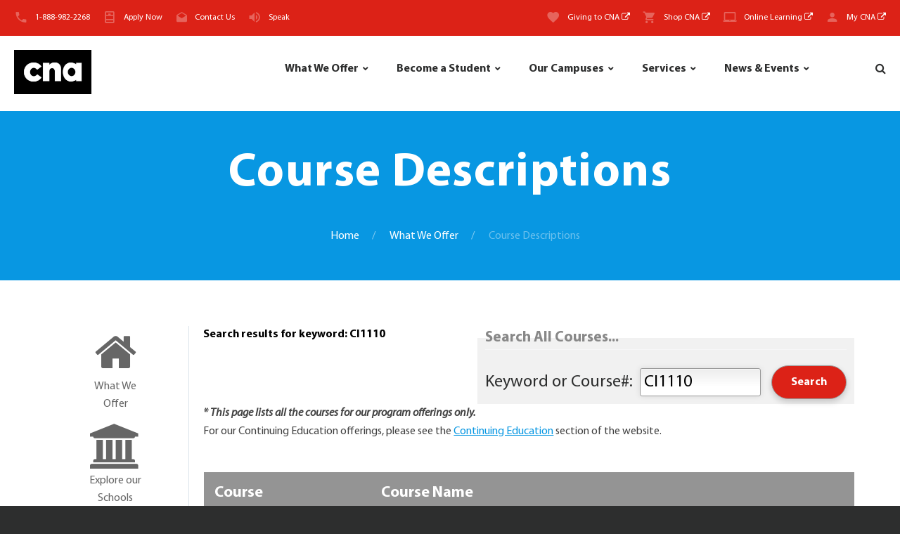

--- FILE ---
content_type: text/html; charset=utf-8
request_url: https://www.cna.nl.ca/programs-courses/all-courses.aspx?keyword=CI1110&label=Search%20results%20for%20keyword:%20CI1110
body_size: 16055
content:


<!DOCTYPE html>
<html  class="wide wow-animation scrollTo" lang="en">
<head id="Head1"><title>
	College of the North Atlantic - Course Descriptions
</title><link id="canonicalLink" rel="canonical" href="https://www.cna.nl.ca/programs-courses/all-courses?keyword=CI1110&amp;label=Search%20results%20for%20keyword:%20CI1110" /><meta charset="utf-8" /><meta name="format-detection" content="telephone=no" /><meta name="viewport" content="width=device-width, height=device-height, initial-scale=1.0, maximum-scale=1.0, user-scalable=0" /><meta http-equiv="X-UA-Compatible" content="IE=Edge" /><meta name="keywords" content="college of the north atlantic, cona,cna,cna.nl.ca,collage of the north atlantic,www.cna.nl.ca,north atlantic college ,cona nl ,college of the north atlantic st. john&#39;s,college north atlantic,cna nl,cona newfoundland ,campus closures,College, North, Qatar, Atlantic, Newfoundland, Labrador, Public, College, public college, post-secondary, education, Atlantic, Canada, Canada, 100+, full-time, programs, 300+, part-time, course, programs, Applied, Arts, Business, Studies, Information, Technology, Engineering, Technology, Health, Sciences, Natural, Resources, Industrial, Trades, Continuing, Education, International, Students, student, College, Transfer, Distributed, Learning , Baie Verte, Bay St. George, Bonavista, Burin, Carbonear, Clarenville,Corner Brook, Gander, Grand Falls-Windsor, Happy Valley-Goose Bay, Labrador West, Placentia, Port aux Basque, Prince Philip Dr.,Ride Road, Seal Cove, St. Anthony, Distributed Learning Services, Contract, Training,campus,work,atlantic,prerequisite,semester,application,north,system,engineer,skill,business,graduate,design,education,learn" /><meta name="description" content="We are Newfoundland and Labrador&#39;s public college - one of the largest post-secondary educational and skills training centres in Atlantic Canada." />

    <!--For organizations android device verification-->
    <meta name="google-site-verification" content="VgtMhg_f0WFTF6KwCY0VxKq_M1eW2ppXcu7B00jpsBg" />
    <!--For organizations android device verification-->
    <link rel="icon" href="../images/favicon-CNACyan.ico" type="image/x-icon" />
    <!-- Stylesheets-->
    <link rel="stylesheet" type="text/css" href="//fonts.googleapis.com/css?family=Open+Sans:400,300italic,300,400italic,600,700%7CMerriweather:400,300,300italic,400italic,700,700italic" /><link media="all" rel="stylesheet" type="text/css" href="/css/mp.css" /> <!--Font-->
    <link media="all" rel="stylesheet" type="text/css" href="/css/legacy.css" /> <!--Legacy styles ported-->

    
    <!-- PLUGINS CSS STYLE FOR INSIDE PAGES -->
    
    <link rel="stylesheet" href="../css/style.css" /><link rel="stylesheet" href="/css/inside-style.css" />  <!-- CUSTOM CSS -->
    <link media="all" rel="stylesheet" type="text/css" href="/css/printer-friendly.css" />  <!--Printer friendly CSS-->
    <link rel="stylesheet" href="/plugins/selectbox/select_option1.css" /><link rel="stylesheet" href="/css/font-awesome-4.7.0/css/font-awesome.min.css" /><link rel="stylesheet" href="/plugins/flexslider/flexslider.css" type="text/css" media="screen" /><link rel="stylesheet" href="/plugins/calender/fullcalendar.min.css" /><link rel="stylesheet" href="/plugins/animate.css" /><link rel="stylesheet" href="/plugins/pop-up/magnific-popup.css" /><link rel="stylesheet" type="text/css" href="/plugins/rs-plugin/css/settings.css" media="screen" /><link rel="stylesheet" type="text/css" href="/plugins/owl-carousel/owl.carousel.css" media="screen" />


	<!--[if lt IE 10]>
    <div style="background: #212121; padding: 10px 0; box-shadow: 3px 3px 5px 0 rgba(0,0,0,.3); clear: both; text-align:center; position: relative; z-index:1;"><a href="http://windows.microsoft.com/en-US/internet-explorer/"><img src="images/ie8-panel/warning_bar_0000_us.jpg" border="0" height="42" width="820" alt="You are using an outdated browser. For a faster, safer browsing experience, upgrade for free today."></a></div>
    <script src="js/html5shiv.min.js"></script>
	<![endif]-->

    <!--Start GA4 Analytics-->
        <!-- Google tag (gtag.js) -->
        <script async src="https://www.googletagmanager.com/gtag/js?id=G-5DGSHX5NKS"></script>
        <script>
          window.dataLayer = window.dataLayer || [];
          function gtag(){dataLayer.push(arguments);}
          gtag('js', new Date());

          gtag('config', 'G-5DGSHX5NKS');
        </script>
    <!--End GA4 Analytics-->

    <!-- June 9, 2025 - Start of global snippet (for SEM Google & in-video-game display ad campaigns with Stingray): Please do not remove. Place this snippet between the <head> and </head> tags on every page of your site.-->
        <!-- Google tag (gtag.js) -->
        <script async src="https://www.googletagmanager.com/gtag/js?id=DC-15519212"></script>
        <script>
          window.dataLayer = window.dataLayer || [];
          function gtag(){dataLayer.push(arguments);}
          gtag('js', new Date());

          gtag('config', 'DC-15519212');
        </script>
    <!-- End of global snippet: Please do not remove -->

    <!--Start Structured markup for SEO Knowledge Graph in Google-->
    <script type="application/ld+json">
    { "@context" : "http://schema.org",
      "@type" : "CollegeOrUniversity",
      "name" : "College of the North Atlantic",
      "url" : "http://www.cna.nl.ca",
      "logo": "http://www.cna.nl.ca/images/logo.png",
      "contactPoint" : [
        { "@type" : "ContactPoint",
          "telephone" : "+1-888-982-2268",
          "contactType" : "customer service",
          "contactOption" : "TollFree",
          "areaServed" : ["US","CA"],
          "availableLanguage" : ["English"]
        } ],
      "sameAs" : [ "https://www.facebook.com/CNANewfoundlandLabrador",
        "https://twitter.com/cna_news",
        "http://www.youtube.com/user/CNamarketing", 
        "https://plus.google.com/+cnanlcaCNA"] 
    }
    </script>
    <!--End Structured markup for SEO Knowledge Graph in Google-->

    <!-- Facebook Pixel Code -->
    <script>
      !function(f,b,e,v,n,t,s)
      {if(f.fbq)return;n=f.fbq=function(){n.callMethod?
      n.callMethod.apply(n,arguments):n.queue.push(arguments)};
      if(!f._fbq)f._fbq=n;n.push=n;n.loaded=!0;n.version='2.0';
      n.queue=[];t=b.createElement(e);t.async=!0;
      t.src=v;s=b.getElementsByTagName(e)[0];
      s.parentNode.insertBefore(t,s)}(window, document,'script',
      'https://connect.facebook.net/en_US/fbevents.js');
      fbq('init', '882751161799961');
      fbq('track', 'PageView');
    </script>
    <noscript><img height="1" width="1" style="display:none; alt="pixelEvent" src="https://www.facebook.com/tr?id=882751161799961&ev=PageView&noscript=1"/></noscript>
    <!-- End Facebook Pixel Code -->

    

    

    <!-- Separate PlaceHolder for scripts and CSS on individual pages-->
    
    <!--Additional JavaScript or styles go here!-->
    <link media="all" rel="stylesheet" type="text/css" href="/css/forms-faary.css" />




    <!--Facebook meta tags -->
    <meta property="og:type" content="website" /><meta property="og:image" content="https://www.cna.nl.ca/images/cna-fb-share.jpg" />
    

    <!--Twitter meta tags -->
    <meta name="twitter:card" content="summary_large_image" /><meta name="twitter:site" content="@cna_news" /><meta name="twitter:title" content="College of the North Atlantic" /><meta name="twitter:description" content="We are Newfoundland and Labrador&#39;s public college - one of the largest post-secondary educational and skills training centres in Atlantic Canada." /><meta name="twitter:image" content="https://www.cna.nl.ca/images/cna-twitter-share.jpg" /></head>
<body class="inner body-wrapper">
    <!-- Page-->
    <div class="page text-center">
        <!-- Page Header-->
        <header class="page-head DoNotPrint">
            <!-- Start Active Campus Notices -->
            
            <!-- End Active Campus Notices -->

            <!-- RD Navbar Transparent-->
            <div class="rd-navbar-wrap">
                <nav id="myNav" class="rd-navbar rd-navbar-default" data-md-device-layout="rd-navbar-static" data-lg-device-layout="rd-navbar-static" data-xl-device-layout="rd-navbar-static" data-stick-up-offset="210" data-xl-stick-up-offset="85" data-lg-auto-height="true" data-md-layout="rd-navbar-static" data-lg-layout="rd-navbar-static" data-lg-stick-up="true">
                    <div class="rd-navbar-inner">


                        <!-- RD Navbar Panel-->
                        <!--MASTER TOP MENU -->
                        

<div class="rd-navbar-panel">
    <!-- RD Navbar Toggle-->
    <button class="rd-navbar-toggle" data-rd-navbar-toggle=".rd-navbar, .rd-navbar-nav-wrap" style="float:right; right:35px; left:unset"><span></span></button>
    <div class="rd-navbar-toggle" style="top:2px; left:20px;">
        <a href="/">
            <img src="/images/logo.png" alt="College of the North Atlantic" style="max-height:30px" />
        </a>
    </div>
    <h4 class="veil-lg veil-md text-middle text-center panel-title" style="top:50%; -webkit-transform: translate(-50%, -50%); transform: translate(-50%, -50%); ">College of the North Atlantic</h4>

    <!-- RD Navbar Right Side Toggle-->
    <button class="rd-navbar-top-panel-toggle veil-md" data-rd-navbar-toggle=".rd-navbar-top-panel" style="right:1px; top:5px;"><span></span></button>
    <div class="rd-navbar-top-panel">
        <div class="rd-navbar-top-panel-left-part">
        <ul class="list-unstyled">
            <li>
                <div class="unit unit-horizontal unit-middle unit-spacing-xs">
                    <div class="unit-left"><span class="icon mdi mdi-phone text-middle"></span></div>
                    <div class="unit-body"><a href="tel:18889822268">1-888-982-2268</a>
                    </div>
                </div>
            </li>
            
            <li id="MasterTopMenu1_liApplyNow">
                <div class="unit unit-horizontal unit-middle unit-spacing-xs">
                    <div class="unit-left"><span class="icon mdi mdi-window-open text-middle"></span></div>
                    <div class="unit-body"><a href="/apply">Apply Now</a></div>
                </div>
            </li>
            
            <li id="MasterTopMenu1_liContactUs">
                <div class="unit unit-horizontal unit-middle unit-spacing-xs">
                    <div class="unit-left"><span class="icon mdi mdi-email-open text-middle"></span></div>
                    <div class="unit-body"><a href="/admissions/contact-us.aspx">Contact Us</a></div>
                </div>
            </li>
            
            
            <li>
                <div class="unit unit-horizontal unit-middle unit-spacing-xs">
                    <div class="unit-left"><span class="icon mdi mdi-volume-high text-middle"></span></div>
                    <div class="unit-body">
                        <a href="/student-support/accessibility-services">Speak</a>
                        
                        
                        <!-- Remove below line for old version of BrowseAloud -->
                        
                    </div>
                </div>
            </li>
            
        </ul>
        </div>
        <div class="rd-navbar-top-panel-right-part">
            <div class="rd-navbar-top-panel-left-part">
                <ul class="list-unstyled">
                    <li>
                        <div class="unit unit-horizontal unit-middle unit-spacing-xs">
                        <div class="unit-left"><span class="icon mdi mdi-heart text-middle"></span></div>
                        <div class="unit-body"><a href="https://www.cna.nl.ca/CNAFoundation/GivingToCNA/" target="_blank">Giving to CNA <i class="fa fa-external-link"></i></a></div>
                        </div>
                    </li>
                    <li>
                        <div class="unit unit-horizontal unit-middle unit-spacing-xs">
                            <div class="unit-left"><span class="icon mdi mdi-cart text-middle"></span></div>
                            <div class="unit-body"><a href="https://cnastore.ca" target="_blank">Shop CNA <i class="fa fa-external-link"></i></a>
                            </div>
                        </div>
                    </li>
                    <li>
                        <div class="unit unit-horizontal unit-middle unit-spacing-xs">
                            <div class="unit-left"><span class="icon mdi mdi-laptop-chromebook text-middle"></span></div>
                            <div class="unit-body"><a href="http://dls.cna.nl.ca" target="_blank">Online Learning <i class="fa fa-external-link"></i></a></div>
                        </div>
                    </li>
                    <li>
                        <div class="unit unit-horizontal unit-middle unit-spacing-xs">
                        <div class="unit-left"><span class="icon mdi mdi-account text-middle"></span></div>
                        <div class="unit-body"><a title="Currently attending CNA? You can find everything you need to know here" href="/MyCNA" target="_blank">My CNA <i class="fa fa-external-link"></i></a></div>
                        </div>
                    </li>
                </ul>
            </div>
        </div>

    </div>
</div>





         
                        <!--MASTER TOP MENU -->


                        <div class="rd-navbar-menu-wrap clearfix">
                            <!--Navbar Brand-->
                            <div class="rd-navbar-brand">
                                <a class="reveal-inline-block" href="/">
                                    <div class="unit unit-xs-middle unit-xl unit-xl-horizontal unit-spacing-xxs">
                                      <div class="unit-left"><img id="logo-norm" width='110' height='63' style="width:110px;" src='/images/logo.png' alt=''/>
                                      </div>
                                      
                                    </div>
                                </a>
                            </div>
                            <div class="rd-navbar-nav-wrap">
                                <div class="rd-navbar-mobile-scroll">
                                    <!--TOP MENU -->
                                    


<div class="rd-navbar-mobile-header-wrap">
    <!--Navbar Brand Mobile-->
    <div class="rd-navbar-mobile-brand">
        
        <a href="/"><img src='/images/logo-170x172.png' alt='' style="height:160px !important"/></a>
        <div style="max-width:220px; text-align:center; margin-left:auto; margin-right:auto;">
            <a href="https://www.cna.nl.ca/apply" class="btn btn-primary reveal-block reveal-lg-inline-block">Apply Now</a>
        </div>
    </div>             
</div>
<!-- RD Navbar Nav-->
<ul class="rd-navbar-nav">
    <li>
        <a href="/programs-courses">What We Offer</a>
        <ul class="rd-navbar-dropdown">
            <li>
                <a href="/programs-courses/our-schools">Explore our Schools</a>
            </li>
            <li>
                <a href="/programs-courses/program-guide">Program Guide</a>
            </li>
			<li>
                <a href="/programs-courses/micro-credentials">Microcredentials</a>
            </li>
            <li>
                <a href="/programs-courses/all-courses">Course Descriptions</a>
            </li>
            <li>
                <a href="/programs-courses/apprenticeship-training-schedule">Apprenticeship Training Schedule</a>
            </li>
            <li>
                <a href="/programs-courses/continuing-education">Continuing Education</a>
            </li>
            
            <li>
                <a href="/programs-courses/resources-for-teachers-and-counsellors">Resources for Teachers & Counsellors</a>
            </li>
        </ul>
    </li>
    <li>
        <a class="rd-navbar-fixed" href="/admissions">Become a Student</a>
        <ul class="rd-navbar-dropdown">
            <li>
                <a href="/admissions/canadian-students">Canadian Students</a>
            </li>
            <li>
                <a href="/admissions/international-students">International Students</a>
            </li>
            <li>
                <a href="/admissions/financing-your-education">Financing your Education</a>
            </li>
            <li>
                <a href="/admissions/transfer-guides">Transfer Guides</a>
            </li>
            <li>
                <a href="/admissions/definitions-and-regulations">Definitions and Regulations</a>
            </li>
            <li>
                <a href="/admissions/contact-us">Contact Us</a>
            </li>
            
        </ul>
    </li>
                    
    <li>
        <a href="/explore-our-campuses">Our Campuses</a>
        <div class="rd-navbar-megamenu" style="width:50%;">
            <div class="row section-relative">
                <ul class="col-md-4">
                    <li>
                        <h6 class="text-bold" style="color:#000000;">Avalon</h6>
                        <ul class="list-unstyled offset-lg-top-20">
                            <li>
                                <a href="/explore-our-campuses/Carbonear">Carbonear</a>
                            </li>
                            
                            <li>
                                <a href="/explore-our-campuses/Placentia">Placentia</a>
                            </li>
                            <li>
                                <a href="/explore-our-campuses/Prince-Philip-Drive">Prince Philip Drive</a>
                            </li>
                            <li>
                                <a href="/explore-our-campuses/Ridge-Road">Ridge Road</a>
                            </li>
                            <li>
                                <a href="/explore-our-campuses/Seal-Cove">Seal Cove</a>
                            </li>
                        </ul>
                    </li>
                    <li style="margin-top:20px;">
                        <h6 class="text-bold" style="color:#000000;">Central</h6>
                        <ul class="list-unstyled offset-lg-top-20">
                            <li>
                                <a href="/explore-our-campuses/Baie-Verte">Baie Verte</a>
                            </li>
                            <li>
                                <a href="/explore-our-campuses/Gander">Gander</a>
                            </li>
                            <li>
                                <a href="/explore-our-campuses/Grand-Falls-Windsor">Grand Falls-Windsor</a>
                            </li>
                        </ul>
                    </li>
                </ul>
                <ul class="col-md-4">
                    <li>
                        <h6 class="text-bold" style="color:#000000;">Eastern</h6>
                        <ul class="list-unstyled offset-lg-top-20">
                            <li>
                                <a href="/explore-our-campuses/Bonavista">Bonavista</a>
                            </li>
                            <li>
                                <a href="/explore-our-campuses/Burin">Burin</a>
                            </li>
                            <li>
                                <a href="/explore-our-campuses/Clarenville">Clarenville</a>
                            </li>
                        </ul>
                    </li>
                    <li style="margin-top:20px;">
                        <h6 class="text-bold" style="color:#000000;">Labrador</h6>
                        <ul class="list-unstyled offset-lg-top-20">
                            <li>
                                <a href="/explore-our-campuses/Happy-Valley-Goose-Bay">Happy Valley-Goose Bay</a>
                            </li>
                            <li>
                                <a href="/explore-our-campuses/Labrador-West">Labrador West</a>
                            </li>
                        </ul>
                    </li>
                </ul>

                <ul class="col-md-4">
                    <li>
                        <h6 class="text-bold" style="color:#000000;">Western</h6>
                        <ul class="list-unstyled offset-lg-top-20">
                            <li>
                                <a href="/explore-our-campuses/Bay-St-George">Bay St. George</a>
                            </li>
                            <li>
                                <a href="/explore-our-campuses/Corner-Brook">Corner Brook</a>
                            </li>
                            <li>
                                <a href="/explore-our-campuses/Port-Aux-Basques">Port aux Basques</a>
                            </li>
                            <li>
                                <a href="/explore-our-campuses/St-Anthony">St. Anthony </a>
                            </li>
                        </ul>
                    </li>
                </ul>
                <div class="rd-navbar-search" style="padding-top:38px;">
                    <div class="infomessagebox" style="background-size:16px 16px; background-position: 2px 5px; padding: 0px 5px 0px 22px; border: #edf1f3 1px solid; font-style:italic; font-size:100%;">
                        We have 17 campus locations throughout Newfoundland and Labrador
                        <br />
                        <ul class="list-unstyled text-center">
                            <li style="display:inline-block; padding-right:20px; margin-top: 5px; margin-bottom: 0px;">
                                <div class="unit unit-horizontal unit-middle unit-spacing-xs">
                                    <div class="unit-left"><span class="icon-xs mdi mdi-phone text-middle"></span></div>
                                    <div class="unit-body"><a href="tel:18889822268">1-888-982-2268</a>
                                    </div>
                                </div>
                            </li>
                            <li style="display:inline-block; padding-right:20px; margin-top: 5px; margin-bottom: 0px;">
                                <div class="unit unit-horizontal unit-middle unit-spacing-xs">
                                    <div class="unit-left"><span class="icon-xs mdi mdi-forum text-middle"></span></div>
                                    <div class="unit-body"><a href="https://livechat2.cna.nl.ca/newchat/chat.aspx?domain=cna.nl.ca" onclick="javascript:window.open('https://livechat2.cna.nl.ca/newchat/chat.aspx?domain=cna.nl.ca','new_win','width=484,height=554');return false;">Live Chat</a>
                                    </div>
                                </div>
                            </li>
                            <li style="display:inline-block; margin-top: 5px; margin-bottom: 0px;">
                                <div class="unit unit-horizontal unit-middle unit-spacing-xs">
                                    <div class="unit-left"><span class="icon-xs mdi mdi-email-open text-middle"></span></div>
                                    <div class="unit-body"><a href="/admissions/contact-us">Contact Us</a></div>
                                </div>
                            </li>                            
                        </ul>
                    </div>
                </div>
            </div>
        </div>

        
    </li>

    <li>
        <a href="/services">Services</a>
        <div class="rd-navbar-megamenu" style="max-width: 920px;">
            <div class="row section-relative">
                <ul class="col-md-4">
                    <li>
                        <h6 style="color:#000000;"><a href="/student-support">Student Support</a></h6>
                        <ul class="list-unstyled offset-lg-top-20">
                            <li>
                                <a href="/student-support/accessibility-services">Accessibility Services</a>
                            </li>
                            <li>
                                <a href="/student-support/counselling-services">Counselling Services</a>
                            </li>
                            <li>
                                <a href="/student-support/day-care-centers">Child Care Centers</a>
                            </li>
                            
                            <li>
                                <a href="/student-support/health-and-dental">Health and Dental</a>
                            </li>
                            <li>
                                <a href="/student-support/internet-services">Internet Services</a>
                            </li>
                            <li>
                                <a href="/student-support/library-services">Library Services</a>
                            </li>
                            <li>
                                <a href="/student-support/registrars-office">
                                    Registrar's Office 
                                    
                                </a>
                            </li>
                            <li>
                                <a href="/student-support/scholarships-and-awards">Scholarships & Awards</a>
                            </li>
                            <li>
                                <a href="/student-support/sexual-violence-support">Sexual Violence Support</a>
                            </li>
                            <li>
                                <a href="/student-support/student-housing">Student Housing</a>
                            </li>
                        </ul>
                    </li>
                </ul>
                
                <ul class="col-md-4">
                    <li>
                        <h6 class="text-bold" style="color:#000000;"><a href="/student-employment">Student Employment</a></h6>
                        <ul class="list-unstyled offset-lg-top-20">
                            <li>
                                <a href="/student-employment/co-operative-education">Co-operative Education</a>
                            </li>
                            <li>
                                <a href='/student-employment/student-job-finder'>Student Job Finder</a>
                            </li>
                        </ul>
                    </li>

                    <li style="margin-top:20px;">
                        <h6 style="color:#000000;"><a href="/business-and-industry">Business & Industry</a></h6>
                        <ul class="list-unstyled offset-lg-top-20">
						    <li>
                                <a href="https://www.cna.nl.ca/cnafoundation" target="_blank">CNA Foundation <i class="fa fa-external-link"></i></a>
                            </li>
                            <li>
                                <a href="https://www.cna.nl.ca/alumni" target="_blank">Alumni <i class="fa fa-external-link"></i></a>
                            </li>
                            <li>
                                <a href="https://www.cna.nl.ca/entrepreneurship" target="_blank">Entrepreneurship Hub <i class="fa fa-external-link"></i></a>
                            </li>
                            <li>
                                <a href="/research-and-innovation" target="_blank">Research &amp; Innovation <i class="fa fa-external-link"></i></a>
                            </li>
                            <li>
                                <a href="http://nlwic.ca" target="_blank">Workforce Innovation <i class="fa fa-external-link"></i></a>
                            </li>
                            <li>
                                <a href="/business-and-industry/cna-global">CNA Global</a>
                            </li>
                            <li>
                                <a href="/business-and-industry/ccl">Customized &amp; Continuous Learning</a>
                            </li>
                            <li>
                                <a href="/business-and-industry/office-of-irp">Office of Institutional Research</a>
                            </li>
                            
                        </ul>
                    </li>

                    
                </ul>
                <ul class="col-md-4">
                    <li>
                        <h6 class="text-bold" style="color:#000000;"><a href="/staff-directory">Search our Staff Directory</a></h6>
                        <ul class="list-unstyled offset-lg-top-20">
                            <li>
                                

<!--Start Directory Search user control -->
    <div id="CNATopMenu_StaffDirectorySearch1_plFirstLastTitle" class="general">
	
            <form id="frmStaffDirectorySearchByNameTitle" method="GET" action="/staff-directory/Search-Results-By-Name-And-Title.aspx" class="iform">
                <fieldset style="font-size:80%; border: 1px solid #0897e2;">
                    <legend style="margin-bottom:auto;"><strong style="font-size:70%;">Search by Name/Title: </strong></legend>
                    <div style="font-size:90%;">
                        Leave fields blank to query entire directory&nbsp;
                    </div>
                    <input type="text" ID="firstname" name="firstname" maxlength="25" class="itext" style="width:100%;" placeholder="First Name" />
                    <br />
                    <input type="text" ID="lastname" name="lastname" maxlength="25" class="itext" style="width:100%;" placeholder="Last Name" />
                    <br />
                    <input type="text" ID="title" name="title" maxlength="25" class="itext" style="width:100%;" placeholder="Position/Title" />
                    <br />
                    <input type="submit" id="Submit1" name="Submit1" value="Search" class="btn btn-default reveal-block reveal-lg-inline-block" style="margin-bottom:5px; padding:5px 7px; float:right;" />
                         
                    
                </fieldset>
            </form>
    
</div>

    <br />

    <div id="CNATopMenu_StaffDirectorySearch1_plCampusList">
	
            <form id="frmStaffDirectorySearchByCampus" method="GET" action="/staff-directory/Search-Results-By-Campus.aspx" class="iform">
                <fieldset style="font-size:80%; border: 1px solid #0897e2;">
                    <legend style="margin-bottom:auto;"><strong style="font-size:70%;">Search by Campus: </strong></legend>
                    <select ID="campus" name="campus" class="iselect" style="width:100%;" onchange='if(this.value != 0) { this.form.submit(); }'>
                        <option value="" disabled selected>Select Campus</option>
                        <option value="Baie Verte Campus">Baie Verte Campus</option>
		                <option value="Bay St. George Campus">Bay St. George Campus</option>
		                <option value="Bonavista Campus">Bonavista Campus</option>
		                <option value="Burin Campus">Burin Campus</option>
		                <option value="Carbonear Campus">Carbonear Campus</option>
		                <option value="Clarenville Campus">Clarenville Campus</option>
		                <option value="Corner Brook Campus">Corner Brook Campus</option>
		                <option value="Gander Campus">Gander Campus</option>
		                <option value="Grand Falls - Windsor Campus">Grand Falls - Windsor Campus</option>
		                <option value="Happy Valley-Goose Bay Campus">Happy Valley-Goose Bay Campus</option>
		                <option value="Headquarters">Headquarters</option>
		                <option value="Labrador West Campus">Labrador West Campus</option>
		                <option value="Placentia Campus">Placentia Campus</option>
		                <option value="Port aux Basques Campus">Port aux Basques Campus</option>
		                <option value="Prince Philip Drive Campus">Prince Philip Drive Campus</option>
		                <option value="Ridge Road Campus">Ridge Road Campus</option>
		                <option value="Seal Cove Campus">Seal Cove Campus</option>
		                <option value="St. Anthony Campus">St. Anthony Campus</option>
                    </select>
                    <br />
                    <div style="font-size:90%; margin-bottom:5px;">
                        For Online Learning contacts, <a href="http://dls.cna.nl.ca/contact-us.shtml" title="Online Learning contacts" target="_blank" style="padding:0; display:normal;font-size:inherit; font-weight:700;">click here.</a>
                        <br style="padding-bottom:10px;" />
                        For our campus locations, or to contact one of our campuses directly please <a href="/explore-our-campuses" title="Campus Locations" style="padding:0; display:normal;font-size:inherit; font-weight:700;">click here.</a>
                    </div>

                    
                    
                    
                </fieldset>
            </form>
    
</div>

    <br />



    <br />
    
<!--End Directory Search user control-->
                            </li>
                        </ul>
                    </li>
                </ul>
                <ul class="col-md-4">
                    <li class="rd-navbar-search" style="margin: 0px 0px 0px 0px;">
                        <a href="http://webmail.cna.nl.ca" target="_blank" class="no-hover-bullets btn btn-default reveal-block reveal-lg-inline-block">
                            <span class="icon-xs mdi mdi-email text-middle"></span>
                            Webmail Access <i class="fa fa-external-link"></i>
                        </a>
                    </li>
                </ul>
                <ul class="col-md-4">
                    <li class="rd-navbar-search" style="margin: 0px 0px 0px 0px;">
                        <a href="/careers" class="no-hover-bullets btn btn-default reveal-block reveal-lg-inline-block">
                            <span class="icon-xs mdi mdi-briefcase text-middle"></span>
                            Careers @ CNA
                        </a>
                    </li>
                </ul>
                <ul class="col-md-4">
                    <li class="rd-navbar-search" style="margin: 0px 0px 0px 0px;">
                        <a href="/employees" class="no-hover-bullets btn btn-default reveal-block reveal-lg-inline-block">
                            <span class="icon-xs mdi mdi-account-key text-middle"></span>
                            Employee Login
                        </a>
                    </li>
                </ul>
            </div>
        </div>
    </li>

    

    <li>
        <a href="/news">News & Events</a>
        <ul class="rd-navbar-dropdown">
            <li>
                <a href="/news/Default?label=Showing all news articles since the begining of time...">News Archive</a>
            </li>
            
            <li>
                <a href='https://www.cnacurrents.ca' target="_blank">Currents Magazine <i class="fa fa-external-link"></i></a>
            </li>
            <li>
                <a href='/events'>Events</a>
            </li>
            
		    
        </ul>
    </li>
    <li>
        <div class="rd-navbar-search">
            <div class="unit unit-horizontal unit-middle unit-spacing-xs header-info unit-align-right">
                <a title="Search this website using Google Search" class= "rd-navbar-search-toggle mdi" data-rd-navbar-toggle=".rd-navbar-search" href="#"><span style="vertical-align:middle"></span></a>
                <form class="rd-navbar-search-form search-form-icon-right rd-search" action="/Search/">
                <div class="form-group">
                    <label class="form-label" for="rd-navbar-search-form-input">Search</label>
                    <input class="rd-navbar-search-form-input form-control form-control-gray-lightest" id="rd-navbar-search-form-input" type="text" name="q" autocomplete="off"/>
                    <div class="rd-search-results-live" id="rd-search-results-live"></div>
                    <input type="hidden" name="cx" value="004762569216769240733:vpr2wzq8vts" />
                    <input type="hidden" name="cof" value="FORID:11" />
                    <input type="hidden" name="ie" value="UTF-8" />
                    <input type="hidden" name="hq" value="more:recent3" />
                </div>
                </form>
            </div>
        </div>
    </li>
</ul>



<!--RD Navbar Mobile Search-->
<div class="rd-navbar-search-mobile" id="rd-navbar-search-mobile">
    <form class="rd-navbar-search-form search-form-icon-right rd-search" action="/Search" method="GET">
    <div class="form-group">
        <label class="form-label" for="rd-navbar-mobile-search-form-input">Search...</label>
        <input class="rd-navbar-search-form-input form-control form-control-gray-lightest" id="rd-navbar-mobile-search-form-input" type="text" name="q" autocomplete="off"/>
        <input type="hidden" name="cx" value="004762569216769240733:vpr2wzq8vts" />
        <input type="hidden" name="cof" value="FORID:11" />
        <input type="hidden" name="ie" value="UTF-8" />
        <input type="hidden" name="hq" value="more:recent3" />
    </div>
    <button class="icon fa-search rd-navbar-search-button" type="submit"></button>
    </form>
</div>

<div class="rd-navbar-mobile-header-wrap" style="width:100%; text-align:center;">
    <!--Navbar Brand Mobile-->
    <div class="rd-navbar-mobile-brand" style="max-width:220px; text-align:center; margin-left:auto; margin-right:auto;">
        <a href="/admissions/contact-us" class="btn btn-madison reveal-block reveal-lg-inline-block">
            <span class="icon-xs mdi mdi-email-open text-middle"></span>
            Contact Us
        </a>
    </div>
    <div class="rd-navbar-mobile-brand" style="max-width:220px; text-align:center; margin-left:auto; margin-right:auto;">
        <a href="http://dls.cna.nl.ca" target="_blank" class="btn btn-default reveal-block reveal-lg-inline-block">
            <span class="icon-xs mdi mdi-laptop-chromebook text-middle"></span>
            Online Learning
        </a>
    </div>
    <div class="rd-navbar-mobile-brand" style="max-width:220px; text-align:center; margin-left:auto; margin-right:auto;">
        <a href="/MyCNA" target="_blank" class="btn btn-default reveal-block reveal-lg-inline-block">
            <span class="icon-xs mdi mdi-account text-middle"></span>
            My CNA
        </a>
    </div>
    <br style="clear:both;" />
    <div class="rd-navbar-mobile-brand" style="max-width:220px; text-align:center; margin-left:auto; margin-right:auto;">
        <a href="https://webmail.cna.nl.ca" target="_blank" class="btn btn-default reveal-block reveal-lg-inline-block">
            <span class="icon-xs mdi mdi-email text-middle"></span>
            Webmail Access <i class="fa fa-external-link"></i>
        </a>
    </div>
    <div class="rd-navbar-mobile-brand" style="max-width:220px; text-align:center; margin-left:auto; margin-right:auto;">
        <a href="/careers" class="btn btn-default reveal-block reveal-lg-inline-block">
            <span class="icon-xs mdi mdi-account-multiple text-middle"></span>
            Careers @ CNA
        </a>
    </div>
    <div class="rd-navbar-mobile-brand" style="max-width:220px; text-align:center; margin-left:auto; margin-right:auto;">
        <a href="/employees" class="btn btn-default reveal-block reveal-lg-inline-block">
            <span class="icon-xs mdi mdi-account-key text-middle"></span>
            Employee Login
        </a>
        <p>&nbsp;</p>
        <br style="clear:both;" />
    </div>
</div>
                                    <!--TOP MENU -->

                                    
                                </div>
                            </div>
                        </div>
                        
                    </div>
                </nav>
            </div>
        </header>
        <!--PAGE CONTENT -->
        
    <!-- Classic Breadcrumbs-->
    <section class="breadcrumb-classic context-dark reveal-sm-block">
        <div class="shell section-30 section-sm-top-50 section-sm-bottom-50 reveal-sm-block">
            <h1 class="veil reveal-sm-block">Course Descriptions</h1>
            <div class="offset-sm-top-35">
            <ul class="list-inline list-inline-lg list-inline-dashed p">
                <li><a href="~/">Home</a></li>
                <li><a href="/programs-courses/">What We Offer</a></li>
                <li>Course Descriptions</li>
            </ul>
            </div>
        </div>
    </section>

    <!-- Page Content-->
    <main class="page-content">
        <form method="post" action="./all-courses.aspx?keyword=CI1110&amp;label=Search+results+for+keyword%3a+CI1110" id="form1" class="iform">
<div class="aspNetHidden">
<input type="hidden" name="__EVENTTARGET" id="__EVENTTARGET" value="" />
<input type="hidden" name="__EVENTARGUMENT" id="__EVENTARGUMENT" value="" />
<input type="hidden" name="__VIEWSTATE" id="__VIEWSTATE" value="z4Jds+9z4TzJiEEHe8x/eECW6FQn+QoWzjKNsFiubECZeybEQAZZBSAE8qomOM9dBF+4B4ZSoD3CYBpckq2CxaFyRAy+fpFwe/xRm3W1ZNycbz/AKWgg/yzkcreRci3+bEz7EhutMto67VbuZsSR/cLHCO5PYU+Y2958vwjVRWqdvWwyxqImMS8h4bti9JCJ2GKgvPCqIQx39AyEW0sybklVt88yaQVVjzCtH9v/qK21mVkBHxjVtbLbwXDFuUH7eGVkqiUh113/776Wpl+25pFunG1MeG4MC+uR81VDe/[base64]/GpJrhAE5InGqgDEr+Qt2Sbgi+9bR8uPRFIbCL0Ur5Xr9JiGHDTR5MRFPOCyVWOgTGGSL0MuXPO4u/eg6khSViLFKdck8QD4DFeI78JiS7xKkOwqhS7cLFFLt9PNqkS2qDpMnXRr4E9AqWpVdWBtYZfGqgfpm3h15Jkh+pbp+yIwjEkKZShqm/92lZ+d2I+BEqjYnoZ111wbUJiOke6fikvVv7+NmbD8HWHgnZjoQE6eeyejYAgvCbb+49TNJdDnEnUhMSeIWELWE9yLRQVBNB5WX/TFNL4OFX9UDwtuf6asZjx+fhQsGIikoOPdQDzzy475422IzzzqENYy10zVdDWQ+3A1/l9DuWjAFMz1ErnjcX1pStFT5JRXicCW4p5KTnwBAD2xe0dSnzOzIcm+DDc6EZL6O98G7J+Hnd0wToQYhARwdflN" />
</div>

<script type="text/javascript">
//<![CDATA[
var theForm = document.forms['form1'];
if (!theForm) {
    theForm = document.form1;
}
function __doPostBack(eventTarget, eventArgument) {
    if (!theForm.onsubmit || (theForm.onsubmit() != false)) {
        theForm.__EVENTTARGET.value = eventTarget;
        theForm.__EVENTARGUMENT.value = eventArgument;
        theForm.submit();
    }
}
//]]>
</script>


<script src="/WebResource.axd?d=pynGkmcFUV13He1Qd6_TZFjui1FudU6oUJeCnV8GX1X4NYMo8FGEsxigRE1twK5yd3ks8wIeKAxAR7Vh5Hj3CQ2&amp;t=638901446248157332" type="text/javascript"></script>


<script src="/ScriptResource.axd?d=x6wALODbMJK5e0eRC_p1LdTA7dr5V0T33M7-wwXQ4AlFa9pD6b4iwTYQ7QO1YnVFTy7KEjC0Q5YYO5aunMIyq-u3qFp__nz8A9z4jVAk9R5RdPmmwuBRhchCKoqnpHZ_0&amp;t=7c776dc1" type="text/javascript"></script>
<script src="/ScriptResource.axd?d=P5lTttoqSeZXoYRLQMIScFCUDkUZGmBwTKDP-dKNS7TI1NYcDL93CD3rjbp97nFDT9HocXeYcu7wvZCddZC7ssx6SWor84VYX32wfNZxlcmCLoba7v5SQYMURacV4Me80&amp;t=7c776dc1" type="text/javascript"></script>
<div class="aspNetHidden">

	<input type="hidden" name="__VIEWSTATEGENERATOR" id="__VIEWSTATEGENERATOR" value="236A9788" />
	<input type="hidden" name="__EVENTVALIDATION" id="__EVENTVALIDATION" value="5fwXT9YFvuvMWHWjFDgDnipZOvxDG7H+0ulSrqTcAQ7CQgK1k/YTSm8X+nCnf+IjSX/tq7ZtwMF+wmbFYfD+j8GDkj2jgUAuKlrDNGaB/zUHGKYH3VGugaU/04HSrgbw6yn/9M1cdtQvkTgApbFObWSz9o2BEnOptySfJhnmEro1VSQG4WSEqlIlXT21H8RI" />
</div>
            <script type="text/javascript">
//<![CDATA[
Sys.WebForms.PageRequestManager._initialize('ctl00$MainContent$ScriptManager1', 'form1', [], [], [], 90, 'ctl00');
//]]>
</script>

            <section class="section-30">
                <div class="shell">
                    <div class="courses_section">
                        <div class="container">
			                <div class="row">

                                <!-- RIGHT CONTENT-->
                                <div class="col-xs-12 col-sm-9 col-lg-10 courses_right pull-right">
                                    <div class="courses_right_inner padding-border-left">
                                        <div class="about_inner course-grid clearfix">
                                            <div class="row text-left">

                                                <!-- CONTENT HEADING-->
                                                <h2 class="text-bold veil-lg veil-md veil-sm reveal-xs-block text-left offset-top-less-10">Course Descriptions</h2>
                                                
                                                <!-- CONTENT HEADING-->
                                            
                                                <!-- MAIN CONTENT-->
                                                


    <!--Run AJAXTOOLKIT Script manager -->



    
    <strong>Search results for keyword: CI1110</strong>
    <div style="float:right;">
        <div id="MainContent_Default2_plCourseSearch" class="general" onkeypress="javascript:return WebForm_FireDefaultButton(event, &#39;MainContent_Default2_Submit1&#39;)" style="text-align:left;">
	
            <fieldset>
                <legend>
                    <span style="text-align:left; font-weight:bold;">Search All Courses...</span>
                </legend>
                        
                <div>
                    <h4>
                        Keyword or Course#:
                        &nbsp;<input name="ctl00$MainContent$Default2$txtKeyword" type="text" value="CI1110" maxlength="50" id="MainContent_Default2_txtKeyword" class="itext" />
                        &nbsp;&nbsp;<input type="submit" name="ctl00$MainContent$Default2$Submit1" value="Search" id="MainContent_Default2_Submit1" class="btn btn-ellipse btn-primary" />
                    </h4>
                </div>
                        
            </fieldset>
        
</div>
    </div>
    <br style="clear:both;" />
    <div class="cmsData" style="font-size:100%;">
        <strong><i>* This page lists all the courses for our program offerings only. </strong></i>
        <br />
        For our Continuing Education offerings, please see the <a href="/programs-courses/continuing-education.aspx">Continuing Education</a> section of the website.
    </div>
    <p>&nbsp;</p>
    <div>
	<table class="programstable" cellspacing="0" cellpadding="4" OnSortCommand="dgContacts_SortClick" id="MainContent_Default2_dgContacts" style="color:#333333;width:100%;border-collapse:collapse;">
		<tr align="left" style="color:White;background-color:#949494;font-size:22px;font-weight:bold;height:60px;">
			<th scope="col"><a href="javascript:__doPostBack(&#39;ctl00$MainContent$Default2$dgContacts&#39;,&#39;Sort$COURSE_NUM&#39;)" style="color:White;">Course</a></th><th scope="col"><a href="javascript:__doPostBack(&#39;ctl00$MainContent$Default2$dgContacts&#39;,&#39;Sort$COURSE_NAME&#39;)" style="color:White;">Course Name</a></th>
		</tr><tr style="background-color:#F1F1F1;height:60px;">
			<td>
                
                <span class="cmsData" style="padding:0px 5px 0px 0px;">
                    <strong>
                        <a href='javascript:MasterToggleClick(CourseDescriptionToggleBoxCI1110);' onclick="ga('send', 'event', 'All-Courses-Course-Clicks', 'Click', 'CI1110'); MasterToggleClick(CourseDescriptionToggleBoxCI1110); return false">
                            CI1110
                        </a>
                    </strong>
                    <div id='CourseDescriptionToggleBoxCI1110' class='masterToggleBox toggleBoxSize'>
                        <a href='javascript:MasterToggleClick(CourseDescriptionToggleBoxCI1110);' onclick='MasterToggleClick(CourseDescriptionToggleBoxCI1110); return false'><img src='/images/close-button.png' alt='close' class="closeToggleBox" /></a>
                        <iframe class="roundedToggleBox" src='/programs-courses/Show-Course-Details.aspx?course=CI1110'></iframe>
                        
                    </div>
                </span>
                    <br />

            </td><td>
                <div class="cmsData" style="padding:0px 5px 0px 0px;">
                    Signals & Measurements
                </div>
                
            </td>
		</tr>
	</table>
</div>
    <br />Showing 20 courses per page (Total: 1 records found)

    

    <br /><br />
                                                <!-- MAIN CONTENT-->
                                            </div>
                                        </div>
                                    </div>
                                </div>
                                <!-- RIGHT CONTENT-->

                                <!-- LEFT MENU-->
                                <div class="col-xs-12 col-sm-3 col-lg-2 courses_left pull-left">
                                    <div class="courses_left_inner">
                                        <!-- SIDE MENU-->
                                        

<!--Start Side Menu Header-->
<aside class="sidecol">
    <h3 class="veil-lg veil-md veil-sm reveal-xs-block">Menu</h3>

        <nav>
        <div class="IconicSideMenu"><a href="/programs-courses/" onclick="ga('send', 'event', 'Program-Courses-SideMenu', 'Click', 'Programs-Courses-Home');"><i class="fa fa-home fa-4x"></i><div>What We<br />Offer</div></a></div>
        
            <div class="IconicSideMenu"><a href="/programs-courses/our-schools.aspx" onclick="ga('send', 'event', 'Program-Courses-SideMenu', 'Click', 'Explore Our Schools');"><i class="fa fa-university fa-4x"></i><div>Explore our<br />Schools</div></a></div>
        <div class="IconicSideMenu"><a href="/programs-courses/program-guide.aspx" onclick="ga('send', 'event', 'Program-Courses-SideMenu', 'Click', 'Program Guide');"><i class="fa fa-tasks fa-4x"></i><div>Program<br />Guide</div></a></div>
        
        
        <div class="IconicSideMenu"><a href="/programs-courses/All-Courses.aspx" onclick="ga('send', 'event', 'Program-Courses-SideMenu', 'Click', 'All Courses');"><i class="fa fa-sort-alpha-asc fa-4x"></i><br /><div>Course<br />Descriptions</div></a></div>
        <div class="IconicSideMenu"><a href="/programs-courses/apprenticeship-training-schedule.aspx" onclick="ga('send', 'event', 'Program-Courses-SideMenu', 'Click', 'Apprenticeship Training Schedule');"><i class="fa fa-table fa-4x"></i><br /><div>Apprenticeship<br />Training Schedule</div></a></div>
        <div class="IconicSideMenu"><a href="/programs-courses/Continuing-Education.aspx" onclick="ga('send', 'event', 'Program-Courses-SideMenu', 'Click', 'ConEd-Click');"><i class="fa fa-leanpub fa-4x"></i><br /><div>Continuing Education</div></a></div>
    
        <div class="IconicSideMenu"><a href="/programs-courses/Resources-for-Teachers-and-Counsellors.aspx" onclick="ga('send', 'event', 'Program-Courses-SideMenu', 'Click', 'Resources for Teachers and Counsellors');"><i class="fa fa-pencil-square-o fa-4x"></i><div>Resources for<br />Teachers & Counsellors</div></a></div>
    
        
        
    </nav>
</aside>

<!--End Side Menu-->
                                        <!-- SIDE MENU-->
                                    </div>
                                </div>
                                <!-- LEFT MENU-->

                            </div>
                        </div>
                    </div>
                </div> <!-- End Shell-->
            </section>
        </form>
    </main>

        <!--PAGE CONTENT -->

        <!-- Corporate footer-->
        <footer class="page-footer bg-catskill section-60 DoNotPrint">
            <!--FOOTER -->
            

<div class="shell">
    <div class="range range-xs-center range-sm-middle text-md-left">
        <div class="cell-xs-12 offset-top-10 offset-sm-top-10 text-center">
            Like, Follow and Subscribe: 
            <ul class="list-inline list-inline-xs list-inline-madison">
                <li><a class="icon icon-xxs fa-facebook icon-circle icon-gray-light-filled view-animate zoomInSmall delay-04" href="https://www.facebook.com/CNANewfoundlandLabrador" target="_blank"></a></li>
                <li><a class="icon icon-xxs bluesky-icon icon-circle icon-gray-light-filled view-animate zoomInSmall delay-06" href="https://bsky.app/profile/cna-news.bsky.social" target="_blank"></a></li>
                <li><a class="icon icon-xxs fa-youtube icon-circle icon-gray-light-filled view-animate zoomInSmall delay-08" href="https://www.youtube.com/user/CNamarketing" target="_blank"></a></li>
                <li><a class="icon icon-xxs fa-instagram icon-circle icon-gray-light-filled view-animate zoomInSmall delay-1" href="https://instagram.com/cna_news/" target="_blank"></a></li>
                <li><a class="icon icon-xxs fa-linkedin icon-circle icon-gray-light-filled view-animate zoomInSmall delay-1" href="https://www.linkedin.com/school/college-of-the-north-atlantic/" target="_blank"></a></li>
            </ul>
        </div>
        <div class="cell-xs-10 cell-md-6 offset-top-20 offset-sm-top-45">
            <!--Footer brand--><a class="reveal-inline-block" href="/">
            <div class="unit unit-xs-middle unit-md unit-md-horizontal unit-spacing-xxs">
                <div class="unit-left"><img class="img-responsive reveal-inline-block" src="/images/logo.png" width="70" height="70" alt=""></div>
                <div class="unit-body text-xl-left">
                <div>
                    <h6 class="barnd-name text-ubold">College of the North Atlantic</h6>
                </div>
                <div>
                    <p class="brand-slogan text-gray text-italic font-accent">College... Your Way</p>
                </div>
                </div>
            </div></a>
        </div>
        <div class="cell-xs-10 cell-md-6 text-md-right offset-top-20 offset-sm-top-45 section-bottom-30">
            <p class="text-dark">
                &copy; <span id="copyright-year"></span> All Rights Reserved 
                <br />
                <a class="text-dark" href="/about">About Us</a> <strong>|</strong> <a class="text-dark" href="/business-and-industry/">Business & Industry</a> 
                
                <strong>|</strong> <a class="text-dark" href="/staff-directory/">Staff Directory</a> 
                <strong>|</strong> <a class="text-dark" href="/business-and-industry/tenders.aspx">Open & Limited Call Awards</a>
                <strong>|</strong> <a class="text-dark" href="/careers/">Careers</a>
                <br />
                <a class="text-dark" href="/sitemap">A-Z Site Map</a> <strong>|</strong> <a class="text-dark" href="https://cnastore.ca/cnaswag" target="_blank">College Merchandise</a> <strong>|</strong> <a class="text-dark" href="/legal">Privacy Policy</a>
            </p>
        </div>
    </div>
</div>
            <!--FOOTER -->
        </footer>
    </div>


    <!-- Java script-->
    <script src="/js/core.min.js"></script>
    <script src="/js/script.js"></script>

    <!--PAGE CONTENT -->
    
    <!-- START HANDLING JQUERY TOGGLE BOXES -->
    <script src="/js/jquery-toggle-box.js"></script>
    <!--END HANDLING OF JQUERY TOGGLE BOXES -->

    <!--PAGE CONTENT -

</body>
</html>


--- FILE ---
content_type: text/html; charset=utf-8
request_url: https://www.cna.nl.ca/programs-courses/Show-Course-Details.aspx?course=CI1110
body_size: 3213
content:


<html>
    <head><meta name="viewport" content="width=device-width, height=device-height, initial-scale=1.0, maximum-scale=1.0, user-scalable=0" /><meta http-equiv="X-UA-Compatible" content="IE=Edge" /><meta name="keywords" content="college of the north atlantic, cona,cna,cna.nl.ca,collage of the north atlantic,www.cna.nl.ca,north atlantic college ,cona nl ,college of the north atlantic st. john&#39;s,college north atlantic,cna nl,cona newfoundland ,campus closures,College, North, Qatar, Atlantic, Newfoundland, Labrador, Public, College, public college, post-secondary, education, Atlantic, Canada, Canada, 100+, full-time, programs, 300+, part-time, course, programs, Applied, Arts, Business, Studies, Information, Technology, Engineering, Technology, Health, Sciences, Natural, Resources, Industrial, Trades, Continuing, Education, International, Students, student, College, Transfer, Distributed, Learning , Baie Verte, Bay St. George, Bonavista, Burin, Carbonear, Clarenville,Corner Brook, Gander, Grand Falls-Windsor, Happy Valley-Goose Bay, Labrador West, Placentia, Port aux Basque, Prince Philip Dr.,Ride Road, Seal Cove, St. Anthony, Distributed Learning Services, Contract, Training,campus,work,atlantic,prerequisite,semester,application,north,system,engineer,skill,business,graduate,design,education,learn" /><meta name="description" content="We are Newfoundland and Labrador&#39;s public college - one of the largest post-secondary educational and skills training centres in Atlantic Canada." /><link type="text/css" rel="Stylesheet" href="/css/show-course-details.css" /><link media="all" rel="stylesheet" type="text/css" href="/css/mp.css" /> <!--Font-->
        <link type="text/css" rel="Stylesheet" href="/css/legacy.css" />
        <script type="text/javascript" language="javascript">
            function openInParent(url) {
                window.opener.location.href = url;
                window.close();
            }
        </script>
        <title>
	CNA Show course details (CI1110 - Signals & Measurements)
</title></head>

    <body>
        <div class="cmsData">
            <form method="post" action="./Show-Course-Details.aspx?course=CI1110" id="form1">
<div class="aspNetHidden">
<input type="hidden" name="__VIEWSTATE" id="__VIEWSTATE" value="EswUC2Ujsx471ZyebHHw/9MxpzePU8+W9taxT61Zc+v7L/WXP6Bv/1JEQ7RPIUC84zDamtztLVukhFVaqNHjAveU34AtxF4re5XrhYB1JF36Q+Ln3WZ4aTxyXPg9kIMxtKlJGnVFcazhcVNdaF/uRr69bPQ3SnMa9S/qPbbgClgIuXt5iH1fGtXTmrDICcoUL1XNbe1eOFiQHtLPI2fQvFUDPlQ0k6X663CyRWMy/vor3hgwzvaId5qBs6ejkOjCAXfqXg0Zno4OzKDZq/jgqeX9ickvdqi/LHWtYNmkudWmsvXI4caW4fqr9ASAzjpx/tf+sRFX4tnQLC3Gjnl+sjH733V0QDyOFgoTELwQN7b7ix/5OHUGgUS9GSS7dZKoebc1kUWcBMNfZ7Q72VnwETvUviUVee+BILLRwDNHYsF2692yy6fd9aiP1YuUOceVyAzMdynxKftGVNa/[base64]/wiwVG4OwXckF+KoS9NBpCknPhujGGXGF+3owXgn9SNgF3nmNLt/VHE11SkmPRjFF3M8IYe6ksCCQo0UxzsUdR9vvvrSqfgigsz6MPdrjy5Qma5u8tpufwO2ncAvLnvVPaLym63NGLRsH8ZazGzK3w5D7/I/yoaCEBlSi54s/HlozxqQ2S8TdUlPqPMX79dY4CbkUurbqGhx+wBzUBt2y8PcIqVufYmV0UDpKdFgzuB1LCC4z48ttUtF55a5Vu4tLjs/[base64]" />
</div>

<div class="aspNetHidden">

	<input type="hidden" name="__VIEWSTATEGENERATOR" id="__VIEWSTATEGENERATOR" value="6DCC80E2" />
</div>
                <div>


                     

                    
                    <h3>CI1110 - Signals & Measurements</h3>
                    
                    <p> This course will introduce the learner to the fundamental concepts of signals and measurements. Learners in the course will learn how to identify different types of signals, select the appropriate test equipment, take measurements, and interpret and report results.</p><p><b>Prerequisite(s):</b> <a href=?course=ET1101 onclick="ga('send', 'event', 'Show-Course-Details-Pre-Co-Course-Clicks', 'Click', 'ET1101');">ET1101</a> or ET1140</p>
                    
                            <hr />
                            <strong>This course is offered in the following programs: </strong>
                        <br />
                        
                            <span style="line-height:2.0em;">
                                <a href="/programs-courses/Show-Program-Details.aspx?program=123" onclick="openInParent('/programs-courses/Show-Program-Details.aspx?program=123');" title="This link will open the details for this program in the main window" target="_parent">Computing Systems Engineering Technology (Co-op)</a>
                                <span>
                                    &nbsp;<strong>|</strong>&nbsp;
                                </span>
                            </span>
                        
                            <span style="line-height:2.0em;">
                                <a href="/programs-courses/Show-Program-Details.aspx?program=49" onclick="openInParent('/programs-courses/Show-Program-Details.aspx?program=49');" title="This link will open the details for this program in the main window" target="_parent">Electronics Engineering Technology (Biomedical)</a>
                                <span>
                                    &nbsp;<strong>|</strong>&nbsp;
                                </span>
                            </span>
                        
                            <hr />
                        
                    

                    <!-- Allow going back if pre-requisite or co-requisite was clicked-->
                    <br />
                    
                    <div  style="text-align:right; padding-right:5px; padding-left:5px;">
                        Copyright &copy; 
                        <a href="/" target="_parent">
                            www.cna.nl.ca
                        </a>
                    </div>
                </div>
            </form>
        </div>

        
    </body>    
</html>




--- FILE ---
content_type: text/css
request_url: https://www.cna.nl.ca/css/show-course-details.css
body_size: 358
content:

/*used for external urls and pdf docs */
a[icon ^="pdf"] {   padding-right: 20px;   background: transparent url(pdf-icon-trans.png) no-repeat center right;}
a[icon ^="out"] {   padding-right: 20px;   background: transparent url(external.gif) no-repeat center right;}

/*this is to keep page from shifting to left on load in safari and firefox*/
html {overflow-y: scroll;}


body {
    margin: 0px;
    padding: 5px 10px 5px 10px;
    background: #ffffff;
    font-family: "Myriad Pro", Arial, Helvetica, sans-serif;
    font-size: 1.0em;
    /*color: #919191;*/
    height: 100%;
}

h3 {
    font-size: 1.0em;	
}

a:link, a:visited
{
    color: #004267;
    text-decoration:underline;   
}

a:hover, a:active
{
    color:#999999;
}
